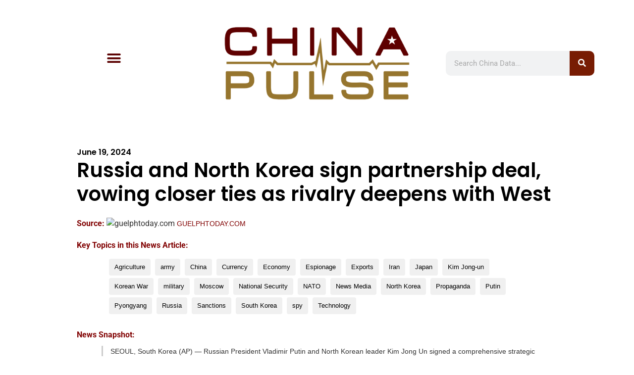

--- FILE ---
content_type: text/html; charset=utf-8
request_url: https://www.google.com/recaptcha/api2/aframe
body_size: 267
content:
<!DOCTYPE HTML><html><head><meta http-equiv="content-type" content="text/html; charset=UTF-8"></head><body><script nonce="TKl7S16-gg5ngLlsqz_Wdw">/** Anti-fraud and anti-abuse applications only. See google.com/recaptcha */ try{var clients={'sodar':'https://pagead2.googlesyndication.com/pagead/sodar?'};window.addEventListener("message",function(a){try{if(a.source===window.parent){var b=JSON.parse(a.data);var c=clients[b['id']];if(c){var d=document.createElement('img');d.src=c+b['params']+'&rc='+(localStorage.getItem("rc::a")?sessionStorage.getItem("rc::b"):"");window.document.body.appendChild(d);sessionStorage.setItem("rc::e",parseInt(sessionStorage.getItem("rc::e")||0)+1);localStorage.setItem("rc::h",'1768537424808');}}}catch(b){}});window.parent.postMessage("_grecaptcha_ready", "*");}catch(b){}</script></body></html>

--- FILE ---
content_type: text/css; charset=UTF-8
request_url: https://www.chinapulse.com/wp-content/uploads/elementor/css/post-115326.css?ver=1768303839
body_size: -18
content:
.elementor-115326 .elementor-element.elementor-element-65221aea{--spacer-size:60px;}.elementor-115326 .elementor-element.elementor-element-29699f84{--grid-template-columns:repeat(0, auto);--grid-column-gap:5px;--grid-row-gap:0px;}.elementor-115326 .elementor-element.elementor-element-29699f84 .elementor-widget-container{text-align:center;}.elementor-115326 .elementor-element.elementor-element-29699f84 .elementor-social-icon{background-color:#878787;}.elementor-115326 .elementor-element.elementor-element-29699f84 .elementor-social-icon:hover{background-color:#0B2683;}.elementor-widget-text-editor{font-family:var( --e-global-typography-text-font-family ), Sans-serif;font-weight:var( --e-global-typography-text-font-weight );color:var( --e-global-color-text );}.elementor-widget-text-editor.elementor-drop-cap-view-stacked .elementor-drop-cap{background-color:var( --e-global-color-primary );}.elementor-widget-text-editor.elementor-drop-cap-view-framed .elementor-drop-cap, .elementor-widget-text-editor.elementor-drop-cap-view-default .elementor-drop-cap{color:var( --e-global-color-primary );border-color:var( --e-global-color-primary );}.elementor-115326 .elementor-element.elementor-element-12feff0{text-align:center;font-family:"Roboto", Sans-serif;font-size:14px;font-weight:400;color:#7A7A7A;}.elementor-widget-image .widget-image-caption{color:var( --e-global-color-text );font-family:var( --e-global-typography-text-font-family ), Sans-serif;font-weight:var( --e-global-typography-text-font-weight );}.elementor-115326 .elementor-element.elementor-element-11e3ecca{text-align:center;}.elementor-115326 .elementor-element.elementor-element-11e3ecca img{border-radius:5px 5px 5px 5px;}.elementor-theme-builder-content-area{height:400px;}.elementor-location-header:before, .elementor-location-footer:before{content:"";display:table;clear:both;}

--- FILE ---
content_type: text/css; charset=UTF-8
request_url: https://www.chinapulse.com/wp-content/uploads/elementor/css/post-552130.css?ver=1768303839
body_size: 267
content:
.elementor-552130 .elementor-element.elementor-element-333ba55f{--display:flex;--flex-direction:column;--container-widget-width:calc( ( 1 - var( --container-widget-flex-grow ) ) * 100% );--container-widget-height:initial;--container-widget-flex-grow:0;--container-widget-align-self:initial;--flex-wrap-mobile:wrap;--justify-content:center;--align-items:stretch;--gap:10px 10px;--row-gap:10px;--column-gap:10px;--padding-top:0%;--padding-bottom:0%;--padding-left:8%;--padding-right:8%;}.elementor-widget-post-info .elementor-icon-list-item:not(:last-child):after{border-color:var( --e-global-color-text );}.elementor-widget-post-info .elementor-icon-list-icon i{color:var( --e-global-color-primary );}.elementor-widget-post-info .elementor-icon-list-icon svg{fill:var( --e-global-color-primary );}.elementor-widget-post-info .elementor-icon-list-text, .elementor-widget-post-info .elementor-icon-list-text a{color:var( --e-global-color-secondary );}.elementor-widget-post-info .elementor-icon-list-item{font-family:var( --e-global-typography-text-font-family ), Sans-serif;font-weight:var( --e-global-typography-text-font-weight );}.elementor-552130 .elementor-element.elementor-element-760e67a3 > .elementor-widget-container{margin:015px 0px 0px 0px;}.elementor-552130 .elementor-element.elementor-element-760e67a3 .elementor-icon-list-items:not(.elementor-inline-items) .elementor-icon-list-item:not(:last-child){padding-bottom:calc(23px/2);}.elementor-552130 .elementor-element.elementor-element-760e67a3 .elementor-icon-list-items:not(.elementor-inline-items) .elementor-icon-list-item:not(:first-child){margin-top:calc(23px/2);}.elementor-552130 .elementor-element.elementor-element-760e67a3 .elementor-icon-list-items.elementor-inline-items .elementor-icon-list-item{margin-right:calc(23px/2);margin-left:calc(23px/2);}.elementor-552130 .elementor-element.elementor-element-760e67a3 .elementor-icon-list-items.elementor-inline-items{margin-right:calc(-23px/2);margin-left:calc(-23px/2);}body.rtl .elementor-552130 .elementor-element.elementor-element-760e67a3 .elementor-icon-list-items.elementor-inline-items .elementor-icon-list-item:after{left:calc(-23px/2);}body:not(.rtl) .elementor-552130 .elementor-element.elementor-element-760e67a3 .elementor-icon-list-items.elementor-inline-items .elementor-icon-list-item:after{right:calc(-23px/2);}.elementor-552130 .elementor-element.elementor-element-760e67a3 .elementor-icon-list-item:not(:last-child):after{content:"";border-color:#000000;}.elementor-552130 .elementor-element.elementor-element-760e67a3 .elementor-icon-list-items:not(.elementor-inline-items) .elementor-icon-list-item:not(:last-child):after{border-top-style:solid;border-top-width:1px;}.elementor-552130 .elementor-element.elementor-element-760e67a3 .elementor-icon-list-items.elementor-inline-items .elementor-icon-list-item:not(:last-child):after{border-left-style:solid;}.elementor-552130 .elementor-element.elementor-element-760e67a3 .elementor-inline-items .elementor-icon-list-item:not(:last-child):after{border-left-width:1px;}.elementor-552130 .elementor-element.elementor-element-760e67a3 .elementor-icon-list-icon i{color:#1C244B;font-size:14px;}.elementor-552130 .elementor-element.elementor-element-760e67a3 .elementor-icon-list-icon svg{fill:#1C244B;--e-icon-list-icon-size:14px;}.elementor-552130 .elementor-element.elementor-element-760e67a3 .elementor-icon-list-icon{width:14px;}.elementor-552130 .elementor-element.elementor-element-760e67a3 .elementor-icon-list-text, .elementor-552130 .elementor-element.elementor-element-760e67a3 .elementor-icon-list-text a{color:#000000;}.elementor-552130 .elementor-element.elementor-element-760e67a3 .elementor-icon-list-item{font-family:"Poppins", Sans-serif;font-size:16px;font-weight:600;text-transform:none;font-style:normal;text-decoration:none;line-height:1.5em;letter-spacing:0px;word-spacing:0em;}.elementor-widget-theme-post-title .elementor-heading-title{font-family:var( --e-global-typography-primary-font-family ), Sans-serif;font-weight:var( --e-global-typography-primary-font-weight );color:var( --e-global-color-primary );}.elementor-552130 .elementor-element.elementor-element-69ef35c1{text-align:left;}.elementor-552130 .elementor-element.elementor-element-69ef35c1 .elementor-heading-title{font-family:"Poppins", Sans-serif;font-size:40px;font-weight:600;text-transform:none;font-style:normal;text-decoration:none;line-height:1.2em;letter-spacing:0px;word-spacing:0em;color:#000000;}.elementor-552130 .elementor-element.elementor-element-8edd9b1{--spacer-size:20px;}.elementor-552130 .elementor-element.elementor-element-34ecfc4{--spacer-size:20px;}.elementor-552130 .elementor-element.elementor-element-de85a25{--spacer-size:50px;}body.elementor-page-552130:not(.elementor-motion-effects-element-type-background), body.elementor-page-552130 > .elementor-motion-effects-container > .elementor-motion-effects-layer{background-color:#FFFFFF;}@media(max-width:1024px){.elementor-552130 .elementor-element.elementor-element-760e67a3 .elementor-icon-list-item{font-size:14px;}.elementor-552130 .elementor-element.elementor-element-69ef35c1 .elementor-heading-title{font-size:45px;}}@media(min-width:768px){.elementor-552130 .elementor-element.elementor-element-333ba55f{--content-width:970px;}}@media(max-width:1024px) and (min-width:768px){.elementor-552130 .elementor-element.elementor-element-333ba55f{--content-width:620px;}}@media(max-width:767px){.elementor-552130 .elementor-element.elementor-element-333ba55f{--content-width:100%;}.elementor-552130 .elementor-element.elementor-element-69ef35c1 .elementor-heading-title{font-size:28px;line-height:1.1em;}}